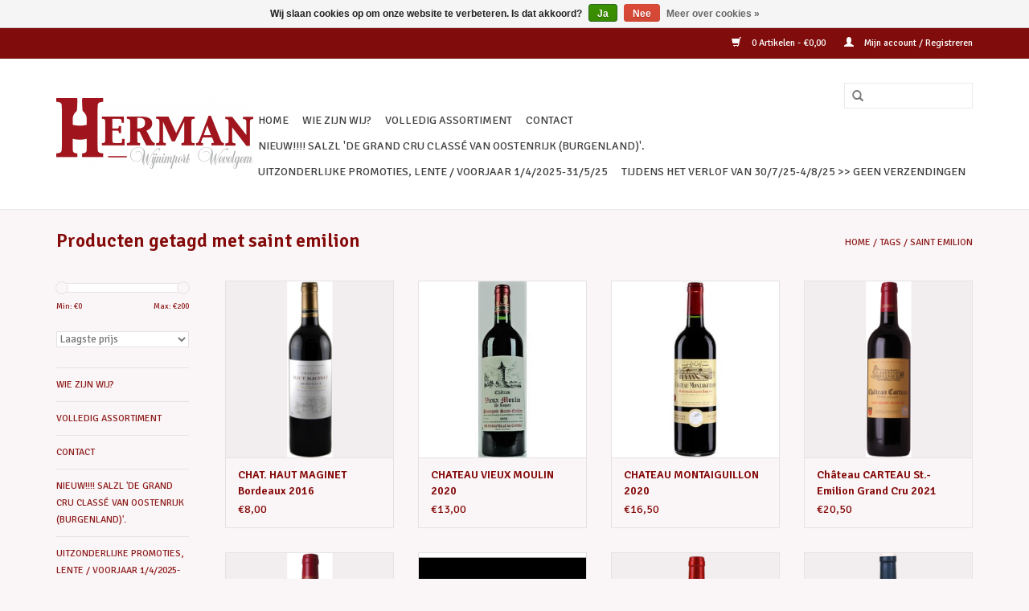

--- FILE ---
content_type: text/html;charset=utf-8
request_url: https://www.wijnenherman.be/tags/saint-emilion/
body_size: 11467
content:
<!DOCTYPE html>
<html lang="nl">
  <head>
    <meta charset="utf-8"/>
<!-- [START] 'blocks/head.rain' -->
<!--

  (c) 2008-2026 Lightspeed Netherlands B.V.
  http://www.lightspeedhq.com
  Generated: 14-01-2026 @ 04:53:08

-->
<link rel="canonical" href="https://www.wijnenherman.be/tags/saint-emilion/"/>
<link rel="alternate" href="https://www.wijnenherman.be/index.rss" type="application/rss+xml" title="Nieuwe producten"/>
<link href="https://cdn.webshopapp.com/assets/cookielaw.css?2025-02-20" rel="stylesheet" type="text/css"/>
<meta name="robots" content="noodp,noydir"/>
<meta name="google-site-verification" content="porto messias"/>
<meta name="google-site-verification" content="sait-emilion"/>
<meta name="google-site-verification" content="dutruch grand poujeaux"/>
<meta name="google-site-verification" content="grand pontet"/>
<meta name="google-site-verification" content="grand cru classé"/>
<meta name="google-site-verification" content="cru bourgeois"/>
<meta name="google-site-verification" content="chenin blanc"/>
<meta name="google-site-verification" content="ribera del douro"/>
<meta name="google-site-verification" content="tempranillo"/>
<meta name="google-site-verification" content="montepulciano"/>
<meta name="google-site-verification" content="wijn herman"/>
<meta name="google-site-verification" content="huis herman"/>
<meta name="google-site-verification" content="carteau"/>
<meta name="google-site-verification" content="croque michotte"/>
<meta name="google-site-verification" content="villars"/>
<meta name="google-site-verification" content="montlabert"/>
<meta name="google-site-verification" content="fontesteau"/>
<meta name="google-site-verification" content="wijn"/>
<meta name="google-site-verification" content="porto"/>
<meta name="google-site-verification" content="aperitief"/>
<meta name="google-site-verification" content="gobillard"/>
<meta name="google-site-verification" content="rode wijn"/>
<meta name="google-site-verification" content="rode wijn kopen"/>
<meta name="google-site-verification" content="wijn kortrijk"/>
<meta name="google-site-verification" content="wijn"/>
<meta name="google-site-verification" content="wevelgem"/>
<meta name="google-site-verification" content="bordeaux"/>
<meta name="google-site-verification" content="médoc"/>
<meta name="google-site-verification" content="wereldwijnen"/>
<meta name="google-site-verification" content="cava"/>
<meta name="google-site-verification" content="pupitre"/>
<meta name="google-site-verification" content="witte wijn"/>
<meta name="google-site-verification" content="witte wijnen"/>
<meta name="google-site-verification" content="zoete wijn"/>
<meta name="google-site-verification" content="zoete wijnen"/>
<meta name="google-site-verification" content="champagne"/>
<meta name="google-site-verification" content="wijnhandel"/>
<meta name="google-site-verification" content="promotie"/>
<meta name="google-site-verification" content="wijnverkoop"/>
<meta name="google-site-verification" content="wijnpromo"/>
<meta name="google-site-verification" content="pupitre"/>
<meta property="og:url" content="https://www.wijnenherman.be/tags/saint-emilion/?source=facebook"/>
<meta property="og:site_name" content="Wijnen HERMAN online shop Sedert 1930 de beste wijn tegen de beste prijs"/>
<meta property="og:title" content="saint emilion"/>
<meta property="og:description" content="BESTE WIJN, BESTE PRIJS. Vlotte levering met DPD-Sending Wines. 100% klant tevredenheid. Sedert 1930 zijn wij dé grote specialist in kwaliteitsvolle wijn.  Op"/>
<script>
<!-- Google tag (gtag.js) -->
<script async src="https://www.googletagmanager.com/gtag/js?id=G-9GCSM34Q9J"></script>
<script>
    window.dataLayer = window.dataLayer || [];
    function gtag(){dataLayer.push(arguments);}
    gtag('js', new Date());

    gtag('config', 'G-9GCSM34Q9J');
</script>
</script>
<!--[if lt IE 9]>
<script src="https://cdn.webshopapp.com/assets/html5shiv.js?2025-02-20"></script>
<![endif]-->
<!-- [END] 'blocks/head.rain' -->
    <title>saint emilion - Wijnen HERMAN online shop Sedert 1930 de beste wijn tegen de beste prijs</title>
    <meta name="description" content="BESTE WIJN, BESTE PRIJS. Vlotte levering met DPD-Sending Wines. 100% klant tevredenheid. Sedert 1930 zijn wij dé grote specialist in kwaliteitsvolle wijn.  Op" />
    <meta name="keywords" content="saint, emilion, beste wijn, beste prijs, wijn, kopen, chateau, carteau, champagne, gobillard, cava pupitre, schuimwijn, rode wijn, witte wijn, merlot, chardonnay, cabernet, pinot, porto, pineau, chili, Italië, Spanje, Rioja, Barolo, Bordeaux, Saint-" />
    <meta http-equiv="X-UA-Compatible" content="IE=edge,chrome=1">
    <meta name="viewport" content="width=device-width, initial-scale=1.0">
    <meta name="apple-mobile-web-app-capable" content="yes">
    <meta name="apple-mobile-web-app-status-bar-style" content="black">
    <meta property="fb:app_id" content="966242223397117"/>


    <link rel="shortcut icon" href="https://cdn.webshopapp.com/shops/139160/themes/18446/assets/favicon.ico?20231102114417" type="image/x-icon" />
    <link href='//fonts.googleapis.com/css?family=Signika:400,300,600' rel='stylesheet' type='text/css'>
    <link href='//fonts.googleapis.com/css?family=Signika:400,300,600' rel='stylesheet' type='text/css'>
    <link rel="shortcut icon" href="https://cdn.webshopapp.com/shops/139160/themes/18446/assets/favicon.ico?20231102114417" type="image/x-icon" /> 
    <link rel="stylesheet" href="https://cdn.webshopapp.com/shops/139160/themes/18446/assets/bootstrap.css?20240402105456" />
    <link rel="stylesheet" href="https://cdn.webshopapp.com/shops/139160/themes/18446/assets/style.css?20240402105456" />    
    <link rel="stylesheet" href="https://cdn.webshopapp.com/shops/139160/themes/18446/assets/settings.css?20240402105456" />  
    <link rel="stylesheet" href="https://cdn.webshopapp.com/assets/gui-2-0.css?2025-02-20" />
    <link rel="stylesheet" href="https://cdn.webshopapp.com/assets/gui-responsive-2-0.css?2025-02-20" />   
    <link rel="stylesheet" href="https://cdn.webshopapp.com/shops/139160/themes/18446/assets/custom.css?20240402105456" />
    <script src="https://cdn.webshopapp.com/assets/jquery-1-9-1.js?2025-02-20"></script>
    <script src="https://cdn.webshopapp.com/assets/jquery-ui-1-10-1.js?2025-02-20"></script>
   
    <script type="text/javascript" src="https://cdn.webshopapp.com/shops/139160/themes/18446/assets/global.js?20240402105456"></script>

    <script type="text/javascript" src="https://cdn.webshopapp.com/shops/139160/themes/18446/assets/jcarousel.js?20240402105456"></script>
    <script type="text/javascript" src="https://cdn.webshopapp.com/assets/gui.js?2025-02-20"></script>
    <script type="text/javascript" src="https://cdn.webshopapp.com/assets/gui-responsive-2-0.js?2025-02-20"></script>
        
    <!--[if lt IE 9]>
    <link rel="stylesheet" href="https://cdn.webshopapp.com/shops/139160/themes/18446/assets/style-ie.css?20240402105456" />
    <![endif]-->
  </head>
  <body>  
    <header>
      <div class="topnav">
        <div class="container">
                    <div class="right">
            <a href="https://www.wijnenherman.be/cart/" title="Winkelwagen" class="cart"> 
              <span class="glyphicon glyphicon-shopping-cart"></span>
              0 Artikelen - €0,00
            </a>
            <a href="https://www.wijnenherman.be/account/" title="Mijn account" class="my-account">
              <span class="glyphicon glyphicon-user"></span>
                            Mijn account / Registreren
                          </a>
          </div>
        </div>
      </div>
      <div class="navigation container">
        <div class="align">
          <ul class="burger">
            <img src="https://cdn.webshopapp.com/shops/139160/themes/18446/assets/hamburger.png?20240402105456" width="32" height="32" alt="Menu">
          </ul>
          <div class="vertical logo">
            <a href="https://www.wijnenherman.be/" title="Wijnen - Wijnimport HERMAN online shop | Sedert 1930 ten dienste van de échte wijnliefhebber">
              <img src="https://cdn.webshopapp.com/shops/139160/themes/18446/assets/logo.png?20231102114417" alt="Wijnen - Wijnimport HERMAN online shop | Sedert 1930 ten dienste van de échte wijnliefhebber" />
            </a>
          </div>
          <nav class="nonbounce desktop vertical">
            <form action="https://www.wijnenherman.be/search/" method="get" id="formSearch">
              <input type="text" name="q" autocomplete="off"  value=""/>
              <span onclick="$('#formSearch').submit();" title="Zoeken" class="glyphicon glyphicon-search"></span>
            </form>            
            <ul>
              <li class="item home ">
                <a class="itemLink" href="https://www.wijnenherman.be/">Home</a>
              </li>
                            <li class="item">
                <a class="itemLink" href="https://www.wijnenherman.be/wie-zijn-wij/" title="WIE ZIJN WIJ?">WIE ZIJN WIJ?</a>
                              </li>
                            <li class="item sub">
                <a class="itemLink" href="https://www.wijnenherman.be/volledig-assortiment/" title="VOLLEDIG ASSORTIMENT">VOLLEDIG ASSORTIMENT</a>
                                <span class="glyphicon glyphicon-play"></span>
                <ul class="subnav">
                                    <li class="subitem">
                    <a class="subitemLink" href="https://www.wijnenherman.be/volledig-assortiment/jm-gobillard-et-fils-de-beste-champagne/" title="J.M. GOBILLARD et Fils de beste CHAMPAGNE">J.M. GOBILLARD et Fils de beste CHAMPAGNE</a>
                                      </li>
                                    <li class="subitem">
                    <a class="subitemLink" href="https://www.wijnenherman.be/volledig-assortiment/witte-wijn-witte-wijnen/" title="WITTE WIJNEN">WITTE WIJNEN</a>
                                        <ul class="subnav">
                                            <li class="subitem">
                        <a class="subitemLink" href="https://www.wijnenherman.be/volledig-assortiment/witte-wijn-witte-wijnen/frankrijk/" title="Frankrijk">Frankrijk</a>
                      </li>
                                            <li class="subitem">
                        <a class="subitemLink" href="https://www.wijnenherman.be/volledig-assortiment/witte-wijn-witte-wijnen/wereldwijnen/" title="Wereldwijnen">Wereldwijnen</a>
                      </li>
                                          </ul>
                                      </li>
                                    <li class="subitem">
                    <a class="subitemLink" href="https://www.wijnenherman.be/volledig-assortiment/rode-wijnen/" title="RODE WIJNEN">RODE WIJNEN</a>
                                      </li>
                                    <li class="subitem">
                    <a class="subitemLink" href="https://www.wijnenherman.be/volledig-assortiment/rose-wijnen/" title="ROSE WIJNEN">ROSE WIJNEN</a>
                                      </li>
                                    <li class="subitem">
                    <a class="subitemLink" href="https://www.wijnenherman.be/volledig-assortiment/maison-virginie-pays-doc/" title="MAISON VIRGINIE Pays d&#039;Oc">MAISON VIRGINIE Pays d&#039;Oc</a>
                                      </li>
                                    <li class="subitem">
                    <a class="subitemLink" href="https://www.wijnenherman.be/volledig-assortiment/drinkklare-topwijnen/" title="DRINKKLARE TOPWIJNEN">DRINKKLARE TOPWIJNEN</a>
                                      </li>
                                    <li class="subitem">
                    <a class="subitemLink" href="https://www.wijnenherman.be/volledig-assortiment/zoete-wijnen/" title="ZOETE WIJNEN">ZOETE WIJNEN</a>
                                      </li>
                                    <li class="subitem">
                    <a class="subitemLink" href="https://www.wijnenherman.be/volledig-assortiment/aperitieven/" title="APERITIEVEN">APERITIEVEN</a>
                                      </li>
                                    <li class="subitem">
                    <a class="subitemLink" href="https://www.wijnenherman.be/volledig-assortiment/schuimwijnen/" title="SCHUIMWIJNEN">SCHUIMWIJNEN</a>
                                      </li>
                                    <li class="subitem">
                    <a class="subitemLink" href="https://www.wijnenherman.be/volledig-assortiment/topwijnen-grand-crus/" title="TOPWIJNEN &amp; GRAND CRU&#039;S">TOPWIJNEN &amp; GRAND CRU&#039;S</a>
                                      </li>
                                  </ul>
                              </li>
                            <li class="item">
                <a class="itemLink" href="https://www.wijnenherman.be/contact/" title="CONTACT">CONTACT</a>
                              </li>
                            <li class="item">
                <a class="itemLink" href="https://www.wijnenherman.be/nieuw-salzl-de-grand-cru-classe-van-oostenrijk-bur/" title="NIEUW!!!! SALZL &#039;De Grand Cru Classé van Oostenrijk (Burgenland)&#039;.">NIEUW!!!! SALZL &#039;De Grand Cru Classé van Oostenrijk (Burgenland)&#039;.</a>
                              </li>
                            <li class="item">
                <a class="itemLink" href="https://www.wijnenherman.be/uitzonderlijke-promoties-lente-voorjaar-1-4-2025-3/" title="UITZONDERLIJKE PROMOTIES, LENTE / VOORJAAR 1/4/2025-31/5/25 ">UITZONDERLIJKE PROMOTIES, LENTE / VOORJAAR 1/4/2025-31/5/25 </a>
                              </li>
                            <li class="item">
                <a class="itemLink" href="https://www.wijnenherman.be/tijdens-het-verlof-van-30-7-25-4-8-25-geen-verzen/" title=" TIJDENS HET VERLOF VAN 30/7/25-4/8/25 &gt;&gt; GEEN VERZENDINGEN"> TIJDENS HET VERLOF VAN 30/7/25-4/8/25 &gt;&gt; GEEN VERZENDINGEN</a>
                              </li>
                                                                                  </ul>
            <span class="glyphicon glyphicon-remove"></span>  
          </nav>
        </div>
      </div>
    </header>
    
    <div class="wrapper">
      <div class="container content">
                <div class="page-title row">
  <div class="col-sm-6 col-md-6">
    <h1>Producten getagd met saint emilion</h1>
  </div>
  <div class="col-sm-6 col-md-6 breadcrumbs text-right">
    <a href="https://www.wijnenherman.be/" title="Home">Home</a>
    
        / <a href="https://www.wijnenherman.be/tags/">Tags</a>
        / <a href="https://www.wijnenherman.be/tags/saint-emilion/">saint emilion</a>
      </div>  
  </div>
<div class="products row">
  <div class="col-md-2 sidebar">
    <div class="sort">
      <form action="https://www.wijnenherman.be/tags/saint-emilion/" method="get" id="filter_form">
        <input type="hidden" name="mode" value="grid" id="filter_form_mode" />
        <input type="hidden" name="limit" value="24" id="filter_form_limit" />
        <input type="hidden" name="sort" value="lowest" id="filter_form_sort" />
        <input type="hidden" name="max" value="200" id="filter_form_max" />
        <input type="hidden" name="min" value="0" id="filter_form_min" />
        
        <div class="price-filter">
          <div class="sidebar-filter-slider">
            <div id="collection-filter-price"></div>
          </div>
          <div class="price-filter-range clear">
            <div class="min">Min: €<span>0</span></div>
            <div class="max">Max: €<span>200</span></div>
          </div>
        </div>
        
        <select name="sort" onchange="$('#formSortModeLimit').submit();">
                    <option value="popular">Meest bekeken</option>
                    <option value="newest">Nieuwste producten</option>
                    <option value="lowest" selected="selected">Laagste prijs</option>
                    <option value="highest">Hoogste prijs</option>
                    <option value="asc">Naam oplopend</option>
                    <option value="desc">Naam aflopend</option>
                  </select>        
                      </form>
    </div>
    
<ul>
        <li class="item"><span class="arrow"></span><a href="https://www.wijnenherman.be/wie-zijn-wij/" class="itemLink" title="WIE ZIJN WIJ?">WIE ZIJN WIJ? </a>
            </li>
           <li class="item"><span class="arrow"></span><a href="https://www.wijnenherman.be/volledig-assortiment/" class="itemLink" title="VOLLEDIG ASSORTIMENT">VOLLEDIG ASSORTIMENT </a>
            </li>
           <li class="item"><span class="arrow"></span><a href="https://www.wijnenherman.be/contact/" class="itemLink" title="CONTACT">CONTACT </a>
            </li>
           <li class="item"><span class="arrow"></span><a href="https://www.wijnenherman.be/nieuw-salzl-de-grand-cru-classe-van-oostenrijk-bur/" class="itemLink" title="NIEUW!!!! SALZL &#039;De Grand Cru Classé van Oostenrijk (Burgenland)&#039;.">NIEUW!!!! SALZL &#039;De Grand Cru Classé van Oostenrijk (Burgenland)&#039;. </a>
            </li>
           <li class="item"><span class="arrow"></span><a href="https://www.wijnenherman.be/uitzonderlijke-promoties-lente-voorjaar-1-4-2025-3/" class="itemLink" title="UITZONDERLIJKE PROMOTIES, LENTE / VOORJAAR 1/4/2025-31/5/25 ">UITZONDERLIJKE PROMOTIES, LENTE / VOORJAAR 1/4/2025-31/5/25  </a>
            </li>
           <li class="item"><span class="arrow"></span><a href="https://www.wijnenherman.be/tijdens-het-verlof-van-30-7-25-4-8-25-geen-verzen/" class="itemLink" title=" TIJDENS HET VERLOF VAN 30/7/25-4/8/25 &gt;&gt; GEEN VERZENDINGEN"> TIJDENS HET VERLOF VAN 30/7/25-4/8/25 &gt;&gt; GEEN VERZENDINGEN </a>
            </li>
        </ul>
      </div>
  <div class="col-sm-12 col-md-10">
        <div class="product col-xs-6 col-sm-3 col-md-3">
  <div class="image-wrap">
    <a href="https://www.wijnenherman.be/chateau-haut-maginet-bordeaux-2016.html" title="CHAT. HAUT MAGINET Bordeaux 2016">
      
           
                  <img src="https://cdn.webshopapp.com/shops/139160/files/384105450/262x276x2/chat-haut-maginet-bordeaux-2016.jpg" width="262" height="276" alt="CHAT. HAUT MAGINET Bordeaux 2016" title="CHAT. HAUT MAGINET Bordeaux 2016" />
                </a>
    
    <div class="description text-center">
      <a href="https://www.wijnenherman.be/chateau-haut-maginet-bordeaux-2016.html" title="CHAT. HAUT MAGINET Bordeaux 2016">
                <div class="text">
                    Merlot brengt kleur, rondheid en fruitigheid, terwijl de Cabernet het finesse en rijkdom in elegante tannines geeft. Dit is een genereuze wijn, fruitig, gestructureerd, gemakkelijk toegankelijk, zowel verleidelijk als met karakter.
                  </div>
      </a>
      <a href="https://www.wijnenherman.be/cart/add/252682759/" class="cart">Toevoegen aan winkelwagen</a>
    </div>
  </div>
  
  <div class="info">
    <a href="https://www.wijnenherman.be/chateau-haut-maginet-bordeaux-2016.html" title="CHAT. HAUT MAGINET Bordeaux 2016" class="title">
   CHAT. HAUT MAGINET Bordeaux 2016     </a>
    
    <div class="left">      
      
    
    €8,00
          
   </div>
       
   
     </div>
</div>

        <div class="product col-xs-6 col-sm-3 col-md-3">
  <div class="image-wrap">
    <a href="https://www.wijnenherman.be/chateau-vieux-moulin-2018-147373963.html" title="CHATEAU VIEUX MOULIN 2020">
      
           
                  <img src="https://cdn.webshopapp.com/shops/139160/files/442112270/262x276x2/chateau-vieux-moulin-2020.jpg" width="262" height="276" alt="CHATEAU VIEUX MOULIN 2020" title="CHATEAU VIEUX MOULIN 2020" />
                </a>
    
    <div class="description text-center">
      <a href="https://www.wijnenherman.be/chateau-vieux-moulin-2018-147373963.html" title="CHATEAU VIEUX MOULIN 2020">
                <div class="text">
                    Chateau Vieux Moulin wordt door ons al meer dan 30 jaar ingevoerd en verdeeld.  De talrijke klanten van deze wijn kopen trouw elk jaar terug.  De schitterende kwaliteit ligt hier aan de basis.  Dit mooie kasteel dat nog steeds in handen is van de familie
                  </div>
      </a>
      <a href="https://www.wijnenherman.be/cart/add/290919549/" class="cart">Toevoegen aan winkelwagen</a>
    </div>
  </div>
  
  <div class="info">
    <a href="https://www.wijnenherman.be/chateau-vieux-moulin-2018-147373963.html" title="CHATEAU VIEUX MOULIN 2020" class="title">
   CHATEAU VIEUX MOULIN 2020     </a>
    
    <div class="left">      
      
    
    €13,00
          
   </div>
       
   
     </div>
</div>

<div class="clearfix visible-xs"></div>
        <div class="product col-xs-6 col-sm-3 col-md-3">
  <div class="image-wrap">
    <a href="https://www.wijnenherman.be/chateau-montaiguillon-2022.html" title="CHATEAU MONTAIGUILLON 2020">
      
           
                  <img src="https://cdn.webshopapp.com/shops/139160/files/467638445/262x276x2/chateau-montaiguillon-2020.jpg" width="262" height="276" alt="CHATEAU MONTAIGUILLON 2020" title="CHATEAU MONTAIGUILLON 2020" />
                </a>
    
    <div class="description text-center">
      <a href="https://www.wijnenherman.be/chateau-montaiguillon-2022.html" title="CHATEAU MONTAIGUILLON 2020">
                <div class="text">
                    De kleur van deze prachtwijn is altijd  helder, briljant, openhartig en duurzaam. Dit zijn de tekenen van een perfect gezonde en rijpe oogst. We vinden  een mooie zachtheid elegantie door een vrij lange maar vooal goed gecontoleerde gisting. De neus is di
                  </div>
      </a>
      <a href="https://www.wijnenherman.be/cart/add/306908923/" class="cart">Toevoegen aan winkelwagen</a>
    </div>
  </div>
  
  <div class="info">
    <a href="https://www.wijnenherman.be/chateau-montaiguillon-2022.html" title="CHATEAU MONTAIGUILLON 2020" class="title">
   CHATEAU MONTAIGUILLON 2020     </a>
    
    <div class="left">      
      
    
    €16,50
          
   </div>
       
   
     </div>
</div>

        <div class="product col-xs-6 col-sm-3 col-md-3">
  <div class="image-wrap">
    <a href="https://www.wijnenherman.be/chateau-carteau-st-emilion-grand-cru-2021.html" title="Château CARTEAU St.-Emilion Grand Cru 2021">
      
           
                  <img src="https://cdn.webshopapp.com/shops/139160/files/442139671/262x276x2/chateau-carteau-st-emilion-grand-cru-2021.jpg" width="262" height="276" alt="Château CARTEAU St.-Emilion Grand Cru 2021" title="Château CARTEAU St.-Emilion Grand Cru 2021" />
                </a>
    
    <div class="description text-center">
      <a href="https://www.wijnenherman.be/chateau-carteau-st-emilion-grand-cru-2021.html" title="Château CARTEAU St.-Emilion Grand Cru 2021">
                <div class="text">
                    Château Carteau is eigendom van onze vrienden nl. de familie Bertrand. Gelegen op de zuidelijke hellingen van het plateau van St.-Emilion en buur van Angélus worden hier echte topwijnen gemaakt. Deze 202 is vol van het rode fruit met een tikje kruidigheid
                  </div>
      </a>
      <a href="https://www.wijnenherman.be/cart/add/290929770/" class="cart">Toevoegen aan winkelwagen</a>
    </div>
  </div>
  
  <div class="info">
    <a href="https://www.wijnenherman.be/chateau-carteau-st-emilion-grand-cru-2021.html" title="Château CARTEAU St.-Emilion Grand Cru 2021" class="title">
   Château CARTEAU St.-Emilion Grand Cru 2021     </a>
    
    <div class="left">      
      
    
    €20,50
          
   </div>
       
   
     </div>
</div>

<div class="clearfix"></div>
        <div class="product col-xs-6 col-sm-3 col-md-3">
  <div class="image-wrap">
    <a href="https://www.wijnenherman.be/chateau-carteau-st-emilion-grand-cru-2022.html" title="Château CARTEAU St.-Emilion Grand Cru 2022">
      
           
                  <img src="https://cdn.webshopapp.com/shops/139160/files/466188546/262x276x2/chateau-carteau-st-emilion-grand-cru-2022.jpg" width="262" height="276" alt="Château CARTEAU St.-Emilion Grand Cru 2022" title="Château CARTEAU St.-Emilion Grand Cru 2022" />
                </a>
    
    <div class="description text-center">
      <a href="https://www.wijnenherman.be/chateau-carteau-st-emilion-grand-cru-2022.html" title="Château CARTEAU St.-Emilion Grand Cru 2022">
                <div class="text">
                    Château Carteau is eigendom van onze vrienden nl. de familie Bertrand. Gelegen op de zuidelijke hellingen van het plateau van St.-Emilion en buur van Angélus worden hier echte topwijnen gemaakt. Deze 2022 is vol van het rode fruit met een tikje kruidighei
                  </div>
      </a>
      <a href="https://www.wijnenherman.be/cart/add/306066070/" class="cart">Toevoegen aan winkelwagen</a>
    </div>
  </div>
  
  <div class="info">
    <a href="https://www.wijnenherman.be/chateau-carteau-st-emilion-grand-cru-2022.html" title="Château CARTEAU St.-Emilion Grand Cru 2022" class="title">
   Château CARTEAU St.-Emilion Grand Cru 2022     </a>
    
    <div class="left">      
      
    
    €22,50
          
   </div>
       
   
     </div>
</div>

        <div class="product col-xs-6 col-sm-3 col-md-3">
  <div class="image-wrap">
    <a href="https://www.wijnenherman.be/chateau-abelyce-st-emilion-grand-cru-2016.html" title="CHATEAU ABELYCE St.-Emilion Grand Cru 2016">
      
           
                  <img src="https://cdn.webshopapp.com/shops/139160/files/335606810/262x276x2/chateau-abelyce-st-emilion-grand-cru-2016.jpg" width="262" height="276" alt="CHATEAU ABELYCE St.-Emilion Grand Cru 2016" title="CHATEAU ABELYCE St.-Emilion Grand Cru 2016" />
                </a>
    
    <div class="description text-center">
      <a href="https://www.wijnenherman.be/chateau-abelyce-st-emilion-grand-cru-2016.html" title="CHATEAU ABELYCE St.-Emilion Grand Cru 2016">
                <div class="text">
                    International wine report : De Château Abelyce Saint-Émilion Grand Cru 2016 is een uitstekende wijn van 100% Merlot en geproduceerd door Amélie Aubert.  Deze prachtwijn biedt uitnodigende aroma&#039;s van zwarte kersen en cassis, samen met verse lentebloemen,
                  </div>
      </a>
      <a href="https://www.wijnenherman.be/cart/add/226865609/" class="cart">Toevoegen aan winkelwagen</a>
    </div>
  </div>
  
  <div class="info">
    <a href="https://www.wijnenherman.be/chateau-abelyce-st-emilion-grand-cru-2016.html" title="CHATEAU ABELYCE St.-Emilion Grand Cru 2016" class="title">
   CHATEAU ABELYCE St.-Emilion Grand Cru 2016     </a>
    
    <div class="left">      
      
    
    €24,00
          
   </div>
       
   
     </div>
</div>

<div class="clearfix visible-xs"></div>
        <div class="product col-xs-6 col-sm-3 col-md-3">
  <div class="image-wrap">
    <a href="https://www.wijnenherman.be/chateau-montlabert-2016-st-emilion-grand-cru.html" title="CHATEAU MONTLABERT 2016 St.-Emilion Grand Cru">
      
           
                  <img src="https://cdn.webshopapp.com/shops/139160/files/366258458/262x276x2/chateau-montlabert-2016-st-emilion-grand-cru.jpg" width="262" height="276" alt="CHATEAU MONTLABERT 2016 St.-Emilion Grand Cru" title="CHATEAU MONTLABERT 2016 St.-Emilion Grand Cru" />
                </a>
    
    <div class="description text-center">
      <a href="https://www.wijnenherman.be/chateau-montlabert-2016-st-emilion-grand-cru.html" title="CHATEAU MONTLABERT 2016 St.-Emilion Grand Cru">
                <div class="text">
                    Uitzonderlijke wijn uit het prachtige St.Emilion. Dit kasteel is gelegen op het plateau van St.-Emilion in de dichte nabijheid van Chat. Cheval Blanc, Chat. La Dominique. Uitzonderlijke wijn wordt gemaakt op een uitzonderlijke bodem en dit is hier duideli
                  </div>
      </a>
      <a href="https://www.wijnenherman.be/cart/add/241911573/" class="cart">Toevoegen aan winkelwagen</a>
    </div>
  </div>
  
  <div class="info">
    <a href="https://www.wijnenherman.be/chateau-montlabert-2016-st-emilion-grand-cru.html" title="CHATEAU MONTLABERT 2016 St.-Emilion Grand Cru" class="title">
   CHATEAU MONTLABERT 2016 St.-Emilion Grand Cru     </a>
    
    <div class="left">      
      
    
    €29,50
          
   </div>
       
   
     </div>
</div>

        <div class="product col-xs-6 col-sm-3 col-md-3">
  <div class="image-wrap">
    <a href="https://www.wijnenherman.be/chateau-laroze-2020.html" title="Château LAROZE St.-Emilion Grand Cru Classé 2020">
      
           
                  <img src="https://cdn.webshopapp.com/shops/139160/files/466375231/262x276x2/chateau-laroze-st-emilion-grand-cru-classe-2020.jpg" width="262" height="276" alt="Château LAROZE St.-Emilion Grand Cru Classé 2020" title="Château LAROZE St.-Emilion Grand Cru Classé 2020" />
                </a>
    
    <div class="description text-center">
      <a href="https://www.wijnenherman.be/chateau-laroze-2020.html" title="Château LAROZE St.-Emilion Grand Cru Classé 2020">
                <div class="text">
                    Onze goede vriend &#039;Guy Meslin&#039;, eigenaar van dit prachtige kasteel, maakte van zijn 2020 een échte parel. BIO! Bij onze degustatie vinden we zoete pruim, donkere bessen en reeds een tikje vanille. In de mond vol en evenwichtig, een spiegel van wat we ruik
                  </div>
      </a>
      <a href="https://www.wijnenherman.be/cart/add/243622704/" class="cart">Toevoegen aan winkelwagen</a>
    </div>
  </div>
  
  <div class="info">
    <a href="https://www.wijnenherman.be/chateau-laroze-2020.html" title="Château LAROZE St.-Emilion Grand Cru Classé 2020" class="title">
   Château LAROZE St.-Emilion Grand Cru Classé 2020     </a>
    
    <div class="left">      
      
    
    €31,00
          
   </div>
       
   
     </div>
</div>

<div class="clearfix"></div>
        <div class="product col-xs-6 col-sm-3 col-md-3">
  <div class="image-wrap">
    <a href="https://www.wijnenherman.be/chateau-croque-michotte-2018.html" title="CHATEAU CROQUE MICHOTTE 2018">
      
           
                  <img src="https://cdn.webshopapp.com/shops/139160/files/379714994/262x276x2/chateau-croque-michotte-2018.jpg" width="262" height="276" alt="CHATEAU CROQUE MICHOTTE 2018" title="CHATEAU CROQUE MICHOTTE 2018" />
                </a>
    
    <div class="description text-center">
      <a href="https://www.wijnenherman.be/chateau-croque-michotte-2018.html" title="CHATEAU CROQUE MICHOTTE 2018">
                <div class="text">
                    De heer Carle maakt op het plateau van Saint-Emilion deze prachtwijn. Als buur van divers andere topwijnen weerspiegelt deze merlot wijn de typisiteit van zijn terroir. Mooi houtgelagerd, vol en fruitig. In de mond een mooie strakke aanzet en prachtig fru
                  </div>
      </a>
      <a href="https://www.wijnenherman.be/cart/add/249696505/" class="cart">Toevoegen aan winkelwagen</a>
    </div>
  </div>
  
  <div class="info">
    <a href="https://www.wijnenherman.be/chateau-croque-michotte-2018.html" title="CHATEAU CROQUE MICHOTTE 2018" class="title">
   CHATEAU CROQUE MICHOTTE 2018     </a>
    
    <div class="left">      
      
    
    €34,50
          
   </div>
       
   
     </div>
</div>

        <div class="product col-xs-6 col-sm-3 col-md-3">
  <div class="image-wrap">
    <a href="https://www.wijnenherman.be/chateau-croque-michotte-2017.html" title="CHATEAU CROQUE MICHOTTE 2017">
      
           
                  <img src="https://cdn.webshopapp.com/shops/139160/files/66020016/262x276x2/chateau-croque-michotte-2017.jpg" width="262" height="276" alt="CHATEAU CROQUE MICHOTTE 2017" title="CHATEAU CROQUE MICHOTTE 2017" />
                </a>
    
    <div class="description text-center">
      <a href="https://www.wijnenherman.be/chateau-croque-michotte-2017.html" title="CHATEAU CROQUE MICHOTTE 2017">
                <div class="text">
                    Prachtige Grand Cru uit Saint-Emilion. Heel bekend en gegeerd. Een must voor uw kelder.
                  </div>
      </a>
      <a href="https://www.wijnenherman.be/cart/add/51617422/" class="cart">Toevoegen aan winkelwagen</a>
    </div>
  </div>
  
  <div class="info">
    <a href="https://www.wijnenherman.be/chateau-croque-michotte-2017.html" title="CHATEAU CROQUE MICHOTTE 2017" class="title">
   CHATEAU CROQUE MICHOTTE 2017     </a>
    
    <div class="left">      
      
    
    €34,50
          
   </div>
       
   
     </div>
</div>

<div class="clearfix visible-xs"></div>
        <div class="product col-xs-6 col-sm-3 col-md-3">
  <div class="image-wrap">
    <a href="https://www.wijnenherman.be/chateau-sanctus-saint-emilion-grand-cru-2016.html" title="CHATEAU SANCTUS Saint-Emilion Grand Cru 2016">
      
           
                  <img src="https://cdn.webshopapp.com/shops/139160/files/117564992/262x276x2/chateau-sanctus-saint-emilion-grand-cru-2016.jpg" width="262" height="276" alt="CHATEAU SANCTUS Saint-Emilion Grand Cru 2016" title="CHATEAU SANCTUS Saint-Emilion Grand Cru 2016" />
                </a>
    
    <div class="description text-center">
      <a href="https://www.wijnenherman.be/chateau-sanctus-saint-emilion-grand-cru-2016.html" title="CHATEAU SANCTUS Saint-Emilion Grand Cru 2016">
                <div class="text">
                    Deze Saint-Émilion Grand Cru bevestigt zijn persoonlijkheid door zijn ligging op de beste wijngaarden van <br />
Saint-Emilion. De wijnstokken groeien op een perfecte klei-kalksteenbodem.<br />
Château Sanctus combineert 70% Merlot met 30% Cabernet Franc.<br />
Gerijpt
                  </div>
      </a>
      <a href="https://www.wijnenherman.be/cart/add/93908432/" class="cart">Toevoegen aan winkelwagen</a>
    </div>
  </div>
  
  <div class="info">
    <a href="https://www.wijnenherman.be/chateau-sanctus-saint-emilion-grand-cru-2016.html" title="CHATEAU SANCTUS Saint-Emilion Grand Cru 2016" class="title">
   CHATEAU SANCTUS Saint-Emilion Grand Cru 2016     </a>
    
    <div class="left">      
      
    
    €35,00
          
   </div>
       
   
     </div>
</div>

        <div class="product col-xs-6 col-sm-3 col-md-3">
  <div class="image-wrap">
    <a href="https://www.wijnenherman.be/chateau-petit-faurie-de-soutard-2019.html" title="CHATEAU PETIT FAURIE DE SOUTARD 2019">
      
           
                  <img src="https://cdn.webshopapp.com/shops/139160/files/381559394/262x276x2/chateau-petit-faurie-de-soutard-2019.jpg" width="262" height="276" alt="CHATEAU PETIT FAURIE DE SOUTARD 2019" title="CHATEAU PETIT FAURIE DE SOUTARD 2019" />
                </a>
    
    <div class="description text-center">
      <a href="https://www.wijnenherman.be/chateau-petit-faurie-de-soutard-2019.html" title="CHATEAU PETIT FAURIE DE SOUTARD 2019">
                <div class="text">
                    Deze geclassificeerde grand cru beslaat 8 hectare binnen de appellatie Saint-Emilion. Het profiteert van een klei-kalksteen en zandgrond op het plateau van St-Emilion. De wijngaarden zijn beplant met oude wijnstokken van gemiddeld 30 jaar. De druivensoort
                  </div>
      </a>
      <a href="https://www.wijnenherman.be/cart/add/251087789/" class="cart">Toevoegen aan winkelwagen</a>
    </div>
  </div>
  
  <div class="info">
    <a href="https://www.wijnenherman.be/chateau-petit-faurie-de-soutard-2019.html" title="CHATEAU PETIT FAURIE DE SOUTARD 2019" class="title">
   CHATEAU PETIT FAURIE DE SOUTARD 2019     </a>
    
    <div class="left">      
      
    
    €36,00
          
   </div>
       
   
     </div>
</div>

<div class="clearfix"></div>
        <div class="product col-xs-6 col-sm-3 col-md-3">
  <div class="image-wrap">
    <a href="https://www.wijnenherman.be/closerie-clos-fourtet-2020.html" title="CLOSERIE DE CLOS FOURTET 2020">
      
           
                  <img src="https://cdn.webshopapp.com/shops/139160/files/442225159/262x276x2/closerie-de-clos-fourtet-2020.jpg" width="262" height="276" alt="CLOSERIE DE CLOS FOURTET 2020" title="CLOSERIE DE CLOS FOURTET 2020" />
                </a>
    
    <div class="description text-center">
      <a href="https://www.wijnenherman.be/closerie-clos-fourtet-2020.html" title="CLOSERIE DE CLOS FOURTET 2020">
                <div class="text">
                    De diversiteit van het terroir van Clos Fourtet zorgt ervoor dat de wijngaarden op slechts enkele meters afstand vruchten opleveren met een werkelijk onderscheidend karakter. Op de hoogst gelegen wijngaarden absorbeert en verspreidt een ondiepe kalksteenl
                  </div>
      </a>
      <a href="https://www.wijnenherman.be/cart/add/290973713/" class="cart">Toevoegen aan winkelwagen</a>
    </div>
  </div>
  
  <div class="info">
    <a href="https://www.wijnenherman.be/closerie-clos-fourtet-2020.html" title="CLOSERIE DE CLOS FOURTET 2020" class="title">
   CLOSERIE DE CLOS FOURTET 2020     </a>
    
    <div class="left">      
      
    
    €37,00
          
   </div>
       
   
     </div>
</div>

        <div class="product col-xs-6 col-sm-3 col-md-3">
  <div class="image-wrap">
    <a href="https://www.wijnenherman.be/chateau-grand-corbin-2020.html" title="Château GRAND CORBIN 2020">
      
           
                  <img src="https://cdn.webshopapp.com/shops/139160/files/370238770/262x276x2/chateau-grand-corbin-2020.jpg" width="262" height="276" alt="Château GRAND CORBIN 2020" title="Château GRAND CORBIN 2020" />
                </a>
    
    <div class="description text-center">
      <a href="https://www.wijnenherman.be/chateau-grand-corbin-2020.html" title="Château GRAND CORBIN 2020">
                <div class="text">
                    Proefscores: YVESBECK.WINE / Yves Beck : 92-94/100,  DECANTER 92/100, JAMES SUCKLING : 92-93/100, <br />
JEB DUNNUCK : 91-93/100, WINE CELLAR INSIDER, Jeff Leve : 91-93/100, MARKUS DEL MONEGO : 93/100<br />
<br />
Domaine du Château Haut Corbin werd in 1986 aangekocht e
                  </div>
      </a>
      <a href="https://www.wijnenherman.be/cart/add/244071708/" class="cart">Toevoegen aan winkelwagen</a>
    </div>
  </div>
  
  <div class="info">
    <a href="https://www.wijnenherman.be/chateau-grand-corbin-2020.html" title="Château GRAND CORBIN 2020" class="title">
   Château GRAND CORBIN 2020     </a>
    
    <div class="left">      
      
    
    €37,00
          
   </div>
       
   
     </div>
</div>

<div class="clearfix visible-xs"></div>
        <div class="product col-xs-6 col-sm-3 col-md-3">
  <div class="image-wrap">
    <a href="https://www.wijnenherman.be/chateau-la-serre-grand-cru-classe-2007.html" title="CHATEAU LA SERRE Grand Cru Classé 2007">
      
           
                  <img src="https://cdn.webshopapp.com/shops/139160/files/63126570/262x276x2/chateau-la-serre-grand-cru-classe-2007.jpg" width="262" height="276" alt="CHATEAU LA SERRE Grand Cru Classé 2007" title="CHATEAU LA SERRE Grand Cru Classé 2007" />
                </a>
    
    <div class="description text-center">
      <a href="https://www.wijnenherman.be/chateau-la-serre-grand-cru-classe-2007.html" title="CHATEAU LA SERRE Grand Cru Classé 2007">
                <div class="text">
                    CHATEAU LA SERRE Saint-Emilion Grand Cru Classé 2007<br />
Ch. La Serre is een zeer kleine Grand Cru Classé van ongeveer 6.10ha en en eigendom van de familie d&#039;Arfeuille. Het domein is vlak naast het historische Saint-Emilion gelegen en pal zuidelijk gericht.
                  </div>
      </a>
      <a href="https://www.wijnenherman.be/cart/add/49544396/" class="cart">Toevoegen aan winkelwagen</a>
    </div>
  </div>
  
  <div class="info">
    <a href="https://www.wijnenherman.be/chateau-la-serre-grand-cru-classe-2007.html" title="CHATEAU LA SERRE Grand Cru Classé 2007" class="title">
   CHATEAU LA SERRE Grand Cru Classé 2007     </a>
    
    <div class="left">      
      
    
    €42,00
          
   </div>
       
   
     </div>
</div>

        <div class="product col-xs-6 col-sm-3 col-md-3">
  <div class="image-wrap">
    <a href="https://www.wijnenherman.be/chateau-corbin-2020.html" title="Château CORBIN 2020">
      
           
                  <img src="https://cdn.webshopapp.com/shops/139160/files/369972891/262x276x2/chateau-corbin-2020.jpg" width="262" height="276" alt="Château CORBIN 2020" title="Château CORBIN 2020" />
                </a>
    
    <div class="description text-center">
      <a href="https://www.wijnenherman.be/chateau-corbin-2020.html" title="Château CORBIN 2020">
                <div class="text">
                    A. Galloni - Vinous : 92-94 (06/2021) / Bettane Desseauve : 93/94 (05/2021) / Decanter : 93 (05/2021) / James Suckling : 92-93 (05/2021) / Quarin : 16.5 (04/2021) / Revue des vins de France : 94-95 (05/2021)<br />
<br />
Een familieaangelegenheid: Sinds 1924 is Châ
                  </div>
      </a>
      <a href="https://www.wijnenherman.be/cart/add/243964876/" class="cart">Toevoegen aan winkelwagen</a>
    </div>
  </div>
  
  <div class="info">
    <a href="https://www.wijnenherman.be/chateau-corbin-2020.html" title="Château CORBIN 2020" class="title">
   Château CORBIN 2020     </a>
    
    <div class="left">      
      
    
    €43,50
          
   </div>
       
   
     </div>
</div>

<div class="clearfix"></div>
        <div class="product col-xs-6 col-sm-3 col-md-3">
  <div class="image-wrap">
    <a href="https://www.wijnenherman.be/chateau-grand-pontet-2017.html" title="CHATEAU GRAND PONTET 2017">
      
           
                  <img src="https://cdn.webshopapp.com/shops/139160/files/76798682/262x276x2/chateau-grand-pontet-2017.jpg" width="262" height="276" alt="CHATEAU GRAND PONTET 2017" title="CHATEAU GRAND PONTET 2017" />
                </a>
    
    <div class="description text-center">
      <a href="https://www.wijnenherman.be/chateau-grand-pontet-2017.html" title="CHATEAU GRAND PONTET 2017">
                <div class="text">
                    Uitzonderlijke wijn afkomstig van een topkasteel gelegen op het beste gebied van Saint-Emilion.  Dit kasteel is eigendom van de familie Pouquet-Bécot en paalt aan ch Beauséjour-Bécot (1er Grand Cru Classé). De beplanting van de wijngaarden bestaat uit oud
                  </div>
      </a>
      <a href="https://www.wijnenherman.be/cart/add/59858507/" class="cart">Toevoegen aan winkelwagen</a>
    </div>
  </div>
  
  <div class="info">
    <a href="https://www.wijnenherman.be/chateau-grand-pontet-2017.html" title="CHATEAU GRAND PONTET 2017" class="title">
   CHATEAU GRAND PONTET 2017     </a>
    
    <div class="left">      
      
    
    €47,50
          
   </div>
       
   
     </div>
</div>

        <div class="product col-xs-6 col-sm-3 col-md-3">
  <div class="image-wrap">
    <a href="https://www.wijnenherman.be/chateau-la-couspaude-2020.html" title="Château LA COUSPAUDE 2020">
      
           
                  <img src="https://cdn.webshopapp.com/shops/139160/files/370240531/262x276x2/chateau-la-couspaude-2020.jpg" width="262" height="276" alt="Château LA COUSPAUDE 2020" title="Château LA COUSPAUDE 2020" />
                </a>
    
    <div class="description text-center">
      <a href="https://www.wijnenherman.be/chateau-la-couspaude-2020.html" title="Château LA COUSPAUDE 2020">
                <div class="text">
                    Degustatie scores : WINE ADVOCATE / Lisa Perrotti-Brown : 91-93/100 ;  JAMES SUCKLING : 93-94/100 ; WINE CELLAR INSIDER Jeff Leve : 90-92/100 ; MARKUS DEL MONEGO : 93/100 ;  BETTANE ET DESSAUVE : 89-90/100<br />
<br />
2020 :  75% Merlot, 20% Cabernet Franc, 5% Cab
                  </div>
      </a>
      <a href="https://www.wijnenherman.be/cart/add/244091530/" class="cart">Toevoegen aan winkelwagen</a>
    </div>
  </div>
  
  <div class="info">
    <a href="https://www.wijnenherman.be/chateau-la-couspaude-2020.html" title="Château LA COUSPAUDE 2020" class="title">
   Château LA COUSPAUDE 2020     </a>
    
    <div class="left">      
      
    
    €53,50
          
   </div>
       
   
     </div>
</div>

<div class="clearfix visible-xs"></div>
        <div class="product col-xs-6 col-sm-3 col-md-3">
  <div class="image-wrap">
    <a href="https://www.wijnenherman.be/chateau-fleur-cardinale-2018.html" title="CHATEAU FLEUR CARDINALE 2018">
      
           
                  <img src="https://cdn.webshopapp.com/shops/139160/files/442144891/262x276x2/chateau-fleur-cardinale-2018.jpg" width="262" height="276" alt="CHATEAU FLEUR CARDINALE 2018" title="CHATEAU FLEUR CARDINALE 2018" />
                </a>
    
    <div class="description text-center">
      <a href="https://www.wijnenherman.be/chateau-fleur-cardinale-2018.html" title="CHATEAU FLEUR CARDINALE 2018">
                <div class="text">
                    Robijn. Donker fruit, bramen en kruiden, enkele geurende en bloemige hoge tonen, chocoladetonen, nog steeds vrij strakke neus. Frisse zuren, rijpe tannines, donker fruit, anijs, bramen en kruiden, een gedetailleerder palet zoals ik het me herinner van pri
                  </div>
      </a>
      <a href="https://www.wijnenherman.be/cart/add/290934566/" class="cart">Toevoegen aan winkelwagen</a>
    </div>
  </div>
  
  <div class="info">
    <a href="https://www.wijnenherman.be/chateau-fleur-cardinale-2018.html" title="CHATEAU FLEUR CARDINALE 2018" class="title">
   CHATEAU FLEUR CARDINALE 2018     </a>
    
    <div class="left">      
      
    
    €58,00
          
   </div>
       
   
     </div>
</div>

        <div class="product col-xs-6 col-sm-3 col-md-3">
  <div class="image-wrap">
    <a href="https://www.wijnenherman.be/chateau-la-serre-2019.html" title="CHATEAU LA SERRE 2019">
      
           
                  <img src="https://cdn.webshopapp.com/shops/139160/files/381607539/262x276x2/chateau-la-serre-2019.jpg" width="262" height="276" alt="CHATEAU LA SERRE 2019" title="CHATEAU LA SERRE 2019" />
                </a>
    
    <div class="description text-center">
      <a href="https://www.wijnenherman.be/chateau-la-serre-2019.html" title="CHATEAU LA SERRE 2019">
                <div class="text">
                    Château La Serre ligt in het hart van Saint-Emilion, dat sinds 1999 met zijn wijnbouwlandschap op de werelderfgoedlijst van UNESCO staat. Deze stad en zijn wijngaarden zijn het levende bewijs van deze wijnbeschaving die een eeuw later werd opgebouwd. volg
                  </div>
      </a>
      <a href="https://www.wijnenherman.be/cart/add/251127482/" class="cart">Toevoegen aan winkelwagen</a>
    </div>
  </div>
  
  <div class="info">
    <a href="https://www.wijnenherman.be/chateau-la-serre-2019.html" title="CHATEAU LA SERRE 2019" class="title">
   CHATEAU LA SERRE 2019     </a>
    
    <div class="left">      
      
    
    €58,00
          
   </div>
       
   
     </div>
</div>

<div class="clearfix"></div>
        <div class="product col-xs-6 col-sm-3 col-md-3">
  <div class="image-wrap">
    <a href="https://www.wijnenherman.be/chateau-la-serre-2020.html" title="Château LA SERRE 2020">
      
           
                  <img src="https://cdn.webshopapp.com/shops/139160/files/369438269/262x276x2/chateau-la-serre-2020.jpg" width="262" height="276" alt="Château LA SERRE 2020" title="Château LA SERRE 2020" />
                </a>
    
    <div class="description text-center">
      <a href="https://www.wijnenherman.be/chateau-la-serre-2020.html" title="Château LA SERRE 2020">
                <div class="text">
                    Wine Advocate 89-91/100, Jancis Robinson 17/20, Tim Atkin 89/100, Chris Kissaeck 92-94/100...topscores dus voor deze immer uitzonderlijke wijn. Intense donkere rode kleur, rond, rijke en expressieve neus met veel zwart fruit en braambes. Aromatisch en fri
                  </div>
      </a>
      <a href="https://www.wijnenherman.be/cart/add/243624199/" class="cart">Toevoegen aan winkelwagen</a>
    </div>
  </div>
  
  <div class="info">
    <a href="https://www.wijnenherman.be/chateau-la-serre-2020.html" title="Château LA SERRE 2020" class="title">
   Château LA SERRE 2020     </a>
    
    <div class="left">      
      
    
    €58,00
          
   </div>
       
   
     </div>
</div>

        <div class="product col-xs-6 col-sm-3 col-md-3">
  <div class="image-wrap">
    <a href="https://www.wijnenherman.be/chateau-le-mayne-2019-kist-6-fl-copy.html" title="CHATEAU LE MAYNE 2020 Kist/6 fl">
      
           
                  <img src="https://cdn.webshopapp.com/shops/139160/files/466255183/262x276x2/chateau-le-mayne-2020-kist-6-fl.jpg" width="262" height="276" alt="CHATEAU LE MAYNE 2020 Kist/6 fl" title="CHATEAU LE MAYNE 2020 Kist/6 fl" />
                </a>
    
    <div class="description text-center">
      <a href="https://www.wijnenherman.be/chateau-le-mayne-2019-kist-6-fl-copy.html" title="CHATEAU LE MAYNE 2020 Kist/6 fl">
                <div class="text">
                    Château Le Mayne is eigendom van Stephan von Neipperg’s (1er Grand Cru Classé Canon La Gaffelière). Hier rijpt  50% van de wijn gedurende 12 maanden in Franse eiken vaten. De beplanting is 80% Merlot, 10% Cabernet Franc, 10% Cabernet Sauvignon.  De wijn i
                  </div>
      </a>
      <a href="https://www.wijnenherman.be/cart/add/306096847/" class="cart">Toevoegen aan winkelwagen</a>
    </div>
  </div>
  
  <div class="info">
    <a href="https://www.wijnenherman.be/chateau-le-mayne-2019-kist-6-fl-copy.html" title="CHATEAU LE MAYNE 2020 Kist/6 fl" class="title">
   CHATEAU LE MAYNE 2020 Kist/6 fl     </a>
    
    <div class="left">      
      
    
    €89,50
          
   </div>
       
   
     </div>
</div>

<div class="clearfix visible-xs"></div>
        <div class="product col-xs-6 col-sm-3 col-md-3">
  <div class="image-wrap">
    <a href="https://www.wijnenherman.be/chateau-le-mayne-2019-kist-6-fl.html" title="CHATEAU LE MAYNE 2019 Kist/6 fl">
      
           
                  <img src="https://cdn.webshopapp.com/shops/139160/files/384105938/262x276x2/chateau-le-mayne-2019-kist-6-fl.jpg" width="262" height="276" alt="CHATEAU LE MAYNE 2019 Kist/6 fl" title="CHATEAU LE MAYNE 2019 Kist/6 fl" />
                </a>
    
    <div class="description text-center">
      <a href="https://www.wijnenherman.be/chateau-le-mayne-2019-kist-6-fl.html" title="CHATEAU LE MAYNE 2019 Kist/6 fl">
                <div class="text">
                    Château Le Mayne is eigendom van Stephan von Neipperg’s (1er Grand Cru Classé Canon La Gaffelière). Hier rijpt  50% van de wijn gedurende 12 maanden in Franse eiken vaten. De beplanting is 80% Merlot, 10% Cabernet Franc, 10% Cabernet Sauvignon.  De wijn i
                  </div>
      </a>
      <a href="https://www.wijnenherman.be/cart/add/252686409/" class="cart">Toevoegen aan winkelwagen</a>
    </div>
  </div>
  
  <div class="info">
    <a href="https://www.wijnenherman.be/chateau-le-mayne-2019-kist-6-fl.html" title="CHATEAU LE MAYNE 2019 Kist/6 fl" class="title">
   CHATEAU LE MAYNE 2019 Kist/6 fl     </a>
    
    <div class="left">      
      
    
    €89,50
          
   </div>
       
   
     </div>
</div>

        <div class="product col-xs-6 col-sm-3 col-md-3">
  <div class="image-wrap">
    <a href="https://www.wijnenherman.be/clos-fourtet-2020.html" title="CLOS FOURTET 2020">
      
           
                  <img src="https://cdn.webshopapp.com/shops/139160/files/442223004/262x276x2/clos-fourtet-2020.jpg" width="262" height="276" alt="CLOS FOURTET 2020" title="CLOS FOURTET 2020" />
                </a>
    
    <div class="description text-center">
      <a href="https://www.wijnenherman.be/clos-fourtet-2020.html" title="CLOS FOURTET 2020">
                <div class="text">
                    Jane Anson Decanter 96 – &quot;Een uitstekende Clos Fourtet, met een sappig randje waar de magie van kalksteen in droge zomers goed naar voren komt. Een opbrengst van 40 hl/ha. 14 tot 18 maanden rijping in ondergrondse kalksteenkelders. In 2021 is de familie C
                  </div>
      </a>
      <a href="https://www.wijnenherman.be/cart/add/290972850/" class="cart">Toevoegen aan winkelwagen</a>
    </div>
  </div>
  
  <div class="info">
    <a href="https://www.wijnenherman.be/clos-fourtet-2020.html" title="CLOS FOURTET 2020" class="title">
   CLOS FOURTET 2020     </a>
    
    <div class="left">      
      
    
    €155,00
          
   </div>
       
   
     </div>
</div>

<div class="clearfix"></div>
     
      
  </div>
</div>



<script type="text/javascript">
  $(function(){
    $('#filter_form input, #filter_form select').change(function(){
      $(this).closest('form').submit();
    });
    
    $("#collection-filter-price").slider({
      range: true,
      min: 0,
      max: 200,
      values: [0, 200],
      step: 1,
      slide: function( event, ui){
    $('.sidebar-filter-range .min span').html(ui.values[0]);
    $('.sidebar-filter-range .max span').html(ui.values[1]);
    
    $('#filter_form_min').val(ui.values[0]);
    $('#filter_form_max').val(ui.values[1]);
  },
    stop: function(event, ui){
    $('#filter_form').submit();
  }
    });
  });
</script>      </div>
      
      <footer>
        <hr class="full-width" />
        <div class="container">
          <div class="social row">
                            <div class="social-media col-xs-12 col-md-12  text-center">
              <a href="https://www.facebook.com/wijnimport.herman" class="social-icon facebook" target="_blank"></a>                                                                                    <a href="https://www.instagram.com/peter_herman_/" class="social-icon instagram" target="_blank" title="Instagram Wijnen HERMAN online shop Sedert 1930 de beste wijn tegen de beste prijs"></a>              
            </div>
                      </div>
          <hr class="full-width" />
          <div class="links row">
            <div class="col-xs-12 col-sm-3 col-md-3">
                <label class="collapse" for="_1">
                  <strong>Klantenservice</strong>
                  <span class="glyphicon glyphicon-chevron-down hidden-sm hidden-md hidden-lg"></span></label>
                    <input class="collapse_input hidden-md hidden-lg hidden-sm" id="_1" type="checkbox">
                    <div class="list">
  
                  <ul class="no-underline no-list-style">
                                                <li><a href="https://www.wijnenherman.be/service/about/" title="Wie zijn wij?" >Wie zijn wij?</a>
                        </li>
                                                <li><a href="https://www.wijnenherman.be/service/general-terms-conditions/" title="Algemene voorwaarden" >Algemene voorwaarden</a>
                        </li>
                                                <li><a href="https://www.wijnenherman.be/service/shipping-returns/" title="Verzend- en leveringsbeleid" >Verzend- en leveringsbeleid</a>
                        </li>
                                                <li><a href="https://www.wijnenherman.be/service/disclaimer/" title="Disclaimer" >Disclaimer</a>
                        </li>
                                                <li><a href="https://www.wijnenherman.be/service/privacy-policy/" title="Privacy Policy" >Privacy Policy</a>
                        </li>
                                                <li><a href="https://www.wijnenherman.be/service/payment-methods/" title="Betaalmethoden" >Betaalmethoden</a>
                        </li>
                                                <li><a href="https://www.wijnenherman.be/service/" title="Klantenservice" >Klantenservice</a>
                        </li>
                                                <li><a href="https://www.wijnenherman.be/sitemap/" title="Sitemap" >Sitemap</a>
                        </li>
                                                <li><a href="https://www.wijnenherman.be/service/schrijf-je-in-op-de-nieuwsbrief/" title="Schrijf je in op de nieuwsbrief" >Schrijf je in op de nieuwsbrief</a>
                        </li>
                                            </ul>
                  </div> 
             
            </div>     
       
            
            <div class="col-xs-12 col-sm-3 col-md-3">
          <label class="collapse" for="_2">
                  <strong>Producten</strong>
                  <span class="glyphicon glyphicon-chevron-down hidden-sm hidden-md hidden-lg"></span></label>
                    <input class="collapse_input hidden-md hidden-lg hidden-sm" id="_2" type="checkbox">
                    <div class="list">
              <ul>
                <li><a href="https://www.wijnenherman.be/collection/" title="Alle producten">Alle producten</a></li>
                <li><a href="https://www.wijnenherman.be/collection/?sort=newest" title="Nieuwe producten">Nieuwe producten</a></li>
                <li><a href="https://www.wijnenherman.be/collection/offers/" title="Aanbiedingen">Aanbiedingen</a></li>
                                <li><a href="https://www.wijnenherman.be/tags/" title="Tags">Tags</a></li>                <li><a href="https://www.wijnenherman.be/index.rss" title="RSS-feed">RSS-feed</a></li>
              </ul>
            </div>
            </div>
            
            <div class="col-xs-12 col-sm-3 col-md-3">
              <label class="collapse" for="_3">
                  <strong>
                                Mijn account
                              </strong>
                  <span class="glyphicon glyphicon-chevron-down hidden-sm hidden-md hidden-lg"></span></label>
                    <input class="collapse_input hidden-md hidden-lg hidden-sm" id="_3" type="checkbox">
                    <div class="list">
            
           
              <ul>
                                <li><a href="https://www.wijnenherman.be/account/" title="Registreren">Registreren</a></li>
                                <li><a href="https://www.wijnenherman.be/account/orders/" title="Mijn bestellingen">Mijn bestellingen</a></li>
                                <li><a href="https://www.wijnenherman.be/account/tickets/" title="Mijn tickets">Mijn tickets</a></li>
                                <li><a href="https://www.wijnenherman.be/account/wishlist/" title="Mijn verlanglijst">Mijn verlanglijst</a></li>
                              </ul>
            </div>
            </div>
            <div class="col-xs-12 col-sm-3 col-md-3">
                 <label class="collapse" for="_4">
                  <strong>Huis HERMAN wijnimport </strong>
                  <span class="glyphicon glyphicon-chevron-down hidden-sm hidden-md hidden-lg"></span></label>
                    <input class="collapse_input hidden-md hidden-lg hidden-sm" id="_4" type="checkbox">
                    <div class="list">
              
              
              
              <span class="contact-description">Sedert 1930 ten dienste van de échte wijnliefhebber.                       |     BTW BE0478.715.586</span>                            <div class="contact">
                <span class="glyphicon glyphicon-earphone"></span>
                +32 (0)56 41.81.68
              </div>
                                          <div class="contact">
                <span class="glyphicon glyphicon-envelope"></span>
                <a href="/cdn-cgi/l/email-protection#0b7b796466644b7c6261656e65636e79666a6525696e" title="Email"><span class="__cf_email__" data-cfemail="5e2e2c3133311e293734303b30363b2c333f30703c3b">[email&#160;protected]</span></a>
              </div>
                            </div>
              
                                                      </div>
          </div>
          <hr class="full-width" />
        </div>
        <div class="copyright-payment">
          <div class="container">
            <div class="row">
              <div class="copyright col-md-6">
                © Copyright 2026 Wijnen HERMAN online shop Sedert 1930 de beste wijn tegen de beste prijs 
                                - Powered by
                                <a href="https://www.lightspeedhq.be/" title="Lightspeed" target="_blank">Lightspeed</a>
                                                              </div>
              <div class="payments col-md-6 text-right">
                                <a href="https://www.wijnenherman.be/service/payment-methods/" title="Betaalmethoden">
                  <img src="https://cdn.webshopapp.com/assets/icon-payment-banktransfer.png?2025-02-20" alt="Bank transfer" />
                </a>
                                <a href="https://www.wijnenherman.be/service/payment-methods/" title="Betaalmethoden">
                  <img src="https://cdn.webshopapp.com/assets/icon-payment-cash.png?2025-02-20" alt="Cash" />
                </a>
                                <a href="https://www.wijnenherman.be/service/payment-methods/" title="Betaalmethoden">
                  <img src="https://cdn.webshopapp.com/assets/icon-payment-mistercash.png?2025-02-20" alt="Bancontact" />
                </a>
                                <a href="https://www.wijnenherman.be/service/payment-methods/" title="Betaalmethoden">
                  <img src="https://cdn.webshopapp.com/assets/icon-payment-maestro.png?2025-02-20" alt="Maestro" />
                </a>
                                <a href="https://www.wijnenherman.be/service/payment-methods/" title="Betaalmethoden">
                  <img src="https://cdn.webshopapp.com/assets/icon-payment-paypal.png?2025-02-20" alt="PayPal" />
                </a>
                                <a href="https://www.wijnenherman.be/service/payment-methods/" title="Betaalmethoden">
                  <img src="https://cdn.webshopapp.com/assets/icon-payment-ideal.png?2025-02-20" alt="iDEAL" />
                </a>
                                <a href="https://www.wijnenherman.be/service/payment-methods/" title="Betaalmethoden">
                  <img src="https://cdn.webshopapp.com/assets/icon-payment-kbc.png?2025-02-20" alt="KBC" />
                </a>
                                <a href="https://www.wijnenherman.be/service/payment-methods/" title="Betaalmethoden">
                  <img src="https://cdn.webshopapp.com/assets/icon-payment-klarnapaylater.png?2025-02-20" alt="Klarna." />
                </a>
                              </div>
            </div>
          </div>
        </div>
      </footer>
    </div>
    <!-- [START] 'blocks/body.rain' -->
<script data-cfasync="false" src="/cdn-cgi/scripts/5c5dd728/cloudflare-static/email-decode.min.js"></script><script>
(function () {
  var s = document.createElement('script');
  s.type = 'text/javascript';
  s.async = true;
  s.src = 'https://www.wijnenherman.be/services/stats/pageview.js';
  ( document.getElementsByTagName('head')[0] || document.getElementsByTagName('body')[0] ).appendChild(s);
})();
</script>
  
<!-- Global site tag (gtag.js) - Google Analytics -->
<script async src="https://www.googletagmanager.com/gtag/js?id=G-9GCSM34Q9J"></script>
<script>
    window.dataLayer = window.dataLayer || [];
    function gtag(){dataLayer.push(arguments);}

        gtag('consent', 'default', {"ad_storage":"denied","ad_user_data":"denied","ad_personalization":"denied","analytics_storage":"denied","region":["AT","BE","BG","CH","GB","HR","CY","CZ","DK","EE","FI","FR","DE","EL","HU","IE","IT","LV","LT","LU","MT","NL","PL","PT","RO","SK","SI","ES","SE","IS","LI","NO","CA-QC"]});
    
    gtag('js', new Date());
    gtag('config', 'G-9GCSM34Q9J', {
        'currency': 'EUR',
                'country': 'BE'
    });

        gtag('event', 'view_item_list', {"items":[{"item_id":252682759,"item_name":"CHAT. HAUT MAGINET Bordeaux 2016","currency":"EUR","item_brand":"","item_variant":"Default","price":8,"quantity":1,"item_category":"RODE WIJNEN","item_category2":"VOLLEDIG ASSORTIMENT","item_category3":"UITZONDERLIJKE PROMOTIES, LENTE \/ VOORJAAR 1\/4\/2025-31\/5\/25"},{"item_id":290919549,"item_name":"CHATEAU VIEUX MOULIN 2020","currency":"EUR","item_brand":"","item_variant":"Default","price":13,"quantity":1,"item_category":"RODE WIJNEN","item_category2":"VOLLEDIG ASSORTIMENT"},{"item_id":306908923,"item_name":"CHATEAU MONTAIGUILLON 2020","currency":"EUR","item_brand":"","item_variant":"Default","price":16.5,"quantity":1,"item_category":"RODE WIJNEN","item_category2":"VOLLEDIG ASSORTIMENT","item_category3":"UITZONDERLIJKE PROMOTIES, LENTE \/ VOORJAAR 1\/4\/2025-31\/5\/25"},{"item_id":290929770,"item_name":"Ch\u00e2teau CARTEAU St.-Emilion Grand Cru 2021","currency":"EUR","item_brand":"","item_variant":"Default","price":20.5,"quantity":1,"item_category":"RODE WIJNEN","item_category2":"VOLLEDIG ASSORTIMENT"},{"item_id":306066070,"item_name":"Ch\u00e2teau CARTEAU St.-Emilion Grand Cru 2022","currency":"EUR","item_brand":"","item_variant":"Default","price":22.5,"quantity":1,"item_category":"RODE WIJNEN","item_category2":"VOLLEDIG ASSORTIMENT","item_category3":"UITZONDERLIJKE PROMOTIES, LENTE \/ VOORJAAR 1\/4\/2025-31\/5\/25"},{"item_id":226865609,"item_name":"CHATEAU ABELYCE St.-Emilion Grand Cru 2016","currency":"EUR","item_brand":"","item_variant":"Default","price":24,"quantity":1,"item_category":"RODE WIJNEN","item_category2":"VOLLEDIG ASSORTIMENT"},{"item_id":241911573,"item_name":"CHATEAU MONTLABERT 2016 St.-Emilion Grand Cru","currency":"EUR","item_brand":"","item_variant":"Default","price":29.5,"quantity":1,"item_category":"RODE WIJNEN","item_category2":"DRINKKLARE TOPWIJNEN","item_category3":"VOLLEDIG ASSORTIMENT"},{"item_id":243622704,"item_name":"Ch\u00e2teau LAROZE St.-Emilion Grand Cru Class\u00e9 2020","currency":"EUR","item_brand":"","item_variant":"Default","price":31,"quantity":1,"item_category":"RODE WIJNEN","item_category2":"VOLLEDIG ASSORTIMENT"},{"item_id":249696505,"item_name":"CHATEAU CROQUE MICHOTTE 2018","currency":"EUR","item_brand":"","item_variant":"Default","price":34.5,"quantity":1,"item_category":"VOLLEDIG ASSORTIMENT"},{"item_id":51617422,"item_name":"CHATEAU CROQUE MICHOTTE 2017","currency":"EUR","item_brand":"","item_variant":"Default","price":34.5,"quantity":1,"item_category":"RODE WIJNEN"},{"item_id":93908432,"item_name":"CHATEAU SANCTUS Saint-Emilion Grand Cru 2016","currency":"EUR","item_brand":"","item_variant":"Default","price":35,"quantity":1,"item_category":"RODE WIJNEN"},{"item_id":251087789,"item_name":"CHATEAU PETIT FAURIE DE SOUTARD 2019","currency":"EUR","item_brand":"","item_variant":"Default","price":36,"quantity":1,"item_category":"RODE WIJNEN","item_category2":"TOPWIJNEN & GRAND CRU'S","item_category3":"VOLLEDIG ASSORTIMENT"},{"item_id":290973713,"item_name":"CLOSERIE DE CLOS FOURTET 2020","currency":"EUR","item_brand":"","item_variant":"Default","price":37,"quantity":1,"item_category":"RODE WIJNEN","item_category2":"TOPWIJNEN & GRAND CRU'S","item_category3":"VOLLEDIG ASSORTIMENT"},{"item_id":244071708,"item_name":"Ch\u00e2teau GRAND CORBIN 2020","currency":"EUR","item_brand":"","item_variant":"Default","price":37,"quantity":1,"item_category":"VOLLEDIG ASSORTIMENT"},{"item_id":49544396,"item_name":"CHATEAU LA SERRE Grand Cru Class\u00e9 2007","currency":"EUR","item_brand":"","item_variant":"Default","price":42,"quantity":1,"item_category":"RODE WIJNEN","item_category2":"TOPWIJNEN & GRAND CRU'S","item_category3":"DRINKKLARE TOPWIJNEN"},{"item_id":243964876,"item_name":"Ch\u00e2teau CORBIN 2020","currency":"EUR","item_brand":"","item_variant":"Default","price":43.5,"quantity":1,"item_category":"VOLLEDIG ASSORTIMENT"},{"item_id":59858507,"item_name":"CHATEAU GRAND PONTET 2017","currency":"EUR","item_brand":"","item_variant":"Default","price":47.5,"quantity":1,"item_category":"RODE WIJNEN"},{"item_id":244091530,"item_name":"Ch\u00e2teau LA COUSPAUDE 2020","currency":"EUR","item_brand":"","item_variant":"Default","price":53.5,"quantity":1,"item_category":"VOLLEDIG ASSORTIMENT"},{"item_id":290934566,"item_name":"CHATEAU FLEUR CARDINALE 2018","currency":"EUR","item_brand":"","item_variant":"Default","price":58,"quantity":1,"item_category":"RODE WIJNEN","item_category2":"VOLLEDIG ASSORTIMENT"},{"item_id":251127482,"item_name":"CHATEAU LA SERRE 2019","currency":"EUR","item_brand":"","item_variant":"Default","price":58,"quantity":1,"item_category":"RODE WIJNEN","item_category2":"TOPWIJNEN & GRAND CRU'S","item_category3":"VOLLEDIG ASSORTIMENT"},{"item_id":243624199,"item_name":"Ch\u00e2teau LA SERRE 2020","currency":"EUR","item_brand":"","item_variant":"Default","price":58,"quantity":1,"item_category":"RODE WIJNEN","item_category2":"VOLLEDIG ASSORTIMENT"},{"item_id":306096847,"item_name":"CHATEAU LE MAYNE 2020 Kist\/6 fl","currency":"EUR","item_brand":"","item_variant":"Default","price":89.5,"quantity":1,"item_category":"RODE WIJNEN","item_category2":"VOLLEDIG ASSORTIMENT"},{"item_id":252686409,"item_name":"CHATEAU LE MAYNE 2019 Kist\/6 fl","currency":"EUR","item_brand":"","item_variant":"Default","price":89.5,"quantity":1,"item_category":"RODE WIJNEN","item_category2":"VOLLEDIG ASSORTIMENT"},{"item_id":290972850,"item_name":"CLOS FOURTET 2020","currency":"EUR","item_brand":"","item_variant":"Default","price":155,"quantity":1,"item_category":"RODE WIJNEN","item_category2":"TOPWIJNEN & GRAND CRU'S","item_category3":"VOLLEDIG ASSORTIMENT"}]});
    </script>
<script>
// VIEWSION.net APPLoader
var d=document;var s=d.createElement('script');s.async=true;s.type="text/javascript";s.src="https://seoshop.viewsion.net/apps/js/c/11b721/apploader.js";d.body.appendChild(s);
</script>
  <div class="wsa-cookielaw">
            Wij slaan cookies op om onze website te verbeteren. Is dat akkoord?
      <a href="https://www.wijnenherman.be/cookielaw/optIn/" class="wsa-cookielaw-button wsa-cookielaw-button-green" rel="nofollow" title="Ja">Ja</a>
      <a href="https://www.wijnenherman.be/cookielaw/optOut/" class="wsa-cookielaw-button wsa-cookielaw-button-red" rel="nofollow" title="Nee">Nee</a>
      <a href="https://www.wijnenherman.be/service/privacy-policy/" class="wsa-cookielaw-link" rel="nofollow" title="Meer over cookies">Meer over cookies &raquo;</a>
      </div>
<!-- [END] 'blocks/body.rain' -->
  </body>

</html>

--- FILE ---
content_type: text/css; charset=UTF-8
request_url: https://cdn.webshopapp.com/shops/139160/themes/18446/assets/settings.css?20240402105456
body_size: 1211
content:
/* General
================================================== */
body {
  font-family: "Signika", Helvetica, sans-serif;
  background: #faf5f6 url('background_image.png?20240402105456') no-repeat fixed top center;
}
h1, h2, h3, h4, h5, h6, .gui-page-title {
  font-family: "Signika", Helvetica, sans-serif;
}

/* Colors
================================================== */
/* Highlight color */
a, 
a:visited,
a:hover, 
a:focus,
nav.desktop .item.active .itemLink,
nav .glyphicon-remove,
.sidebar .item .itemLink.active, 
.sidebar .item .itemLink.active:hover,
.sidebar .item .subitemLink.active, 
.sidebar .item .subitemLink.active:hover,
footer .social-media .symbol:hover,
.products .product .image-wrap .cart,
.sidebar .item .active, 
.sidebar .item .active:hover,
.slider-prev:hover span, .slider-next:hover span,
.hightlight-color {
  color: #541d1d;
}

.hightlight-color {
  color: #541d1d !important;
}

/* Highlight border-color */
input[type="text"]:focus,
input[type="password"]:focus,
input[type="email"]:focus,
textarea:focus,
.products .product .image-wrap .cart,
.slider-pagination a,
.border-highlight-color {
  border-color: #541d1d;
}

/* Highlight background-color */
a.btn,
button,
input[type="submit"],
input[type="reset"],
input[type="button"],
.navigation .burger.open li,
.slider-pagination a.active,
.background-highlight-color {
  background-color: #541d1d;
}

/* Button color */
a.btn, 
a.btn span {
  color: #faf6f6;
}

/* Footer background color */
.background-footer-color {
  background-color: #800c0c;
}

/* Body background-color
================================================== */
body,
.slider-pagination a {
  background-color:#faf5f6;
}
/* Ligtgrey background-color */
.products .product .info,
#collection-filter-price .ui-slider-handle {
  background-color: #faf5f6;
}
.slider img, 
.products .product .image-wrap img, 
.categories .category img, 
.zoombox .images a img, .zoombox .thumbs a img {
  background-color: #f2edee;
}

/* Lightborder */
.sort,
.sidebar .item,
.pager ul li a,
.product-info .product-option,
.product-info .product-price,
.product-tabs,
.tabs ul li a,
.product-actions,
hr,
input[type="text"],
input[type="password"],
input[type="email"],
textarea,
select,
.headline .slider,
.brands .slider li,
.hallmarks .slider li,
.categories .category,
.products .product .image-wrap img,
.products .product .info,
#collection-filter-price,
#collection-filter-price .ui-slider-range,
#collection-filter-price .ui-slider-handle,
.pager ul,
.zoombox .images,
.zoombox .thumbs a,
.product-info .product-price .cart .change,
.tabsPages .page.reviews .review {
  border-color: #e6e1e2;
}

/* Body color
================================================== */
/* general color */
body,
.products .product .info .title,
.product-info .product-price .cart .change a {
  color: #850a0a;
}

/* lighter color */
small,
.breadcrumbs, .breadcrumbs a,
.products .product .info .old-price,
.sidebar,
.sidebar .item .itemLink, 
.sidebar .item .subitemLink,
.pager,
.pager ul li a,
.product-info .product-price .old-price,
.product-actions .tags-actions,
.product-actions .tags-actions .actions a,
.tabs ul li a,
label,
legend,
label span,
.tabsPages .page.reviews .bottom,
.product-actions .tags-actions {
  color: #8e1d1d;
}

/* darker color */
.breadcrumbs a:hover,
.sidebar .item .itemLink:hover, .sidebar .item .subitemLink:hover,
.pager ul li a:hover,
.product-actions .tags-actions .actions a:hover,
.product-info .product-price .cart .change a:hover {
  color: #7a0909;
}

/* Element color
================================================== */
/* header */
header,
header a,
nav.desktop ul a, nav.desktop ul a:visited,
nav.desktop .item .itemLink,
nav.desktop .subnav .subitem .subitemLink:hover {
  color: #414141;
}
.navigation .burger li {
  background-color: #414141;
}
header,
.navigation {
    background-color: #ffffff;
}
header,
header input[type="text"],
nav.desktop .subnav .subitem,
nav.desktop .item.hover .itemLink,
nav.desktop .subnav {
  border-color: #eaeaea;
}

/* blog header fix 02/03/17 */
.gui-blog-article header { background: none; }

nav.desktop .item.sub.hover .itemLink,
nav.desktop .item.hover .itemLink,
nav.desktop .subnav .subitem {
  background-color: #fefefe;
}
nav.desktop .subnav .subitem .subitemLink:hover {
  background-color: #f7f7f7;
}  

/* Topbar */
.topnav {
  background-color: #800c0c;
}
.topnav, 
.topnav a {
  color: #ffffff;
}
.topnav {
  border-color: #770b0b;
}

/* footer */
footer,
.slider-prev,
.slider-next,
.categories .category span,
.products .product .image-wrap .new {
  background-color: #800c0c;
}
.categories .category span.title {
  box-shadow: -4px 0 0 0 #800c0c, 4px 0 0 0 #800c0c;
}
.categories .category span,
nav .glyphicon-play,
.products .product .image-wrap .description,
footer,
footer a, 
footer .links a,
.slider-prev span,
.slider-next span,
.copyright-payment .copyright,
.copyright-payment .copyright a,
.products .product .image-wrap .new {
  color:#fcfcfc;
}

/* copyright */
.copyright-payment {
  background-color: #770b0b;
}

/* element color */ 
.product-info .product-price .cart .change, 
#collection-filter-price .ui-slider-range,
.pager ul li.active a {
  background-color: #ffffff;
}

@media (max-width: 767px) {
  nav .item .itemLink, 
  nav .subitem .subitemLink,
  #formSearch,
  header input[type="text"] {
    color:#fcfcfc;
    border-color: #750b0b;
  }
  nav,
  nav .item.view-subnav {
    background-color: #800c0c;
    }
    
  .gui-blog-nav {
    background-color: #faf5f6;
  }
  .wrapper {
    background-color:#faf5f6; 
  } 
  .navigation .logo, .navigation .burger {
    background-color: #ffffff;
    border-color: #eaeaea; 
  }
  
}

--- FILE ---
content_type: text/javascript;charset=utf-8
request_url: https://www.wijnenherman.be/services/stats/pageview.js
body_size: -412
content:
// SEOshop 14-01-2026 04:53:10